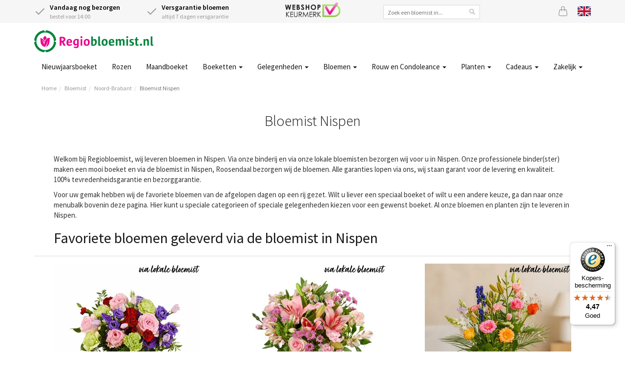

--- FILE ---
content_type: text/html;charset=UTF-8
request_url: https://www.regiobloemist.nl/Search/ByCity/Noord-Brabant/Roosendaal/Nispen
body_size: 9867
content:
<!DOCTYPE html>
<html lang="nl">
<head>
	<meta charset="utf-8">
	<title>Bloemisten Nispen | Regiobloemist</title>
	<meta name="viewport" content="width=device-width, initial-scale=1" />
<meta name="keywords" content="bloemist Nispen, bloemen bezorgen Nispen, bloemenwinkel, bloemen, boeket, thuiswinkel waarborg" />
<meta name="description" content="Laat onze bloemist in Nispen de mooiste bloemen bezorgen. Super vers en met passie gemaakt door de beste bloemist van Nispen. Kies de bloemenwinkel die bij u past en versturen bloemen met 7 dagen versgarantie. 0 bloemisten in Nispen bezorgen voor Regiobloemist." />
<link rel="canonical" href="https://www.regiobloemist.nl/Search/ByCity/Noord-Brabant/Roosendaal/Nispen" />
<link rel="alternate" hreflang="en" href="https://www.regiobloemist.nl/en/Search/ByCity/Noord-Brabant/Roosendaal/Nispen" />
<link rel="alternate" hreflang="nl" href="https://www.regiobloemist.nl/Search/ByCity/Noord-Brabant/Roosendaal/Nispen" />
<link rel="preconnect" href="https://cdn.worldofflowers.eu" />
<link rel="stylesheet" type="text/css" href="/res/webjars/css/webjars/bootstrap/3.4.1/css/bootstrap-ver-C6A9E065373C19A32BB2E1C87427B015.css" />
<link rel="preload" href="/assets/fonts/source-sans-pro-v21-latin-300-ver-1C772D9D0531B187DB80BCFC199C1786.woff2" as="font" crossorigin="anonymous" />
<link rel="preload" href="/assets/fonts/source-sans-pro-v21-latin-regular-ver-0AD032B3D07AAF33B160AC4799DDA40F.woff2" as="font" crossorigin="anonymous" />
<link rel="preload" href="/assets/fonts/source-sans-pro-v21-latin-600-ver-7CF79FBD1DF848510D7352274EFC2401.woff2" as="font" crossorigin="anonymous" />
<link rel="stylesheet" type="text/css" href="/assets/style-ver-DF027B5814A30675FC925170C7BF95CF.css" />
<link rel="icon" href="/assets/images/favicon-ver-BE0BA096A85D8FE2FFDE81679D42CBDB.png" />
<link rel="stylesheet" type="text/css" href="/assets/florists-ver-5131D46AD890B620CE99761CD4746417.css" />
<meta name="google-site-verification" content="e8+puysHmZNMsXS4fHVeClrm5WWszMCtiXa4scGoMhs=" />
<meta name="google-site-verification" content="atqqU_53yNtB0oieDr2pikhr1kDE-MkdEMqdMWn0JFE" />
<meta name="google-site-verification" content="e8ed8b86e125020d3a4ba25f43296416" />
<meta name="google-site-verification" content="wI4y18CgUDEunGT5kMZ2gKaoihIHFn6SpVw7nQN1s84" />
<script type="text/javascript" id="google-tag-manager">
/*<![CDATA[*/
(function(w,d,s,l,i){w[l]=w[l]||[];w[l].push({'gtm.start':
new Date().getTime(),event:'gtm.js'});var f=d.getElementsByTagName(s)[0],
j=d.createElement(s),dl=l!='dataLayer'?'&l='+l:'';j.async=true;j.src=
'https://www.googletagmanager.com/gtm.js?id='+i+dl;f.parentNode.insertBefore(j,f);
})(window,document,'script','dataLayer','GTM-PJJL6RB');
/*]]>*/
</script>
<meta name="wicket.header.items"/>
</head>
<body>

<noscript><iframe src="https://www.googletagmanager.com/ns.html?id=GTM-PJJL6RB"
height="0" width="0" style="display:none;visibility:hidden"></iframe></noscript>



		
	
		<div id="page-notice" hidden="" data-wicket-placeholder=""></div>

		<div id="page-header">

			<div id="topbar">
				<div class="container">
				<div class="row">
					<div class="col-xs-7 col-sm-7 col-lg-5 usps d-flex">
						<div class="icon-with-text flex-fill hidden-xs">
							<div class="icon-with-text__icon">
								<svg xmlns="http://www.w3.org/2000/svg" width="24" height="24" viewBox="0 0 24 24" fill="none" stroke="currentColor" stroke-width="2" stroke-linecap="round" stroke-linejoin="round" class="check">
									<polyline points="20 6 9 17 4 12"></polyline>
								</svg>
							</div>
							<div class="icon-with-text__text">
								<strong class="delivery-from-today">Vandaag nog bezorgen</strong><br /> <span class="delivery-from-today">bestel voor 14:00</span>
							</div>
						</div>
						<div class="icon-with-text flex-fill">
							<div class="icon-with-text__icon">
								<svg xmlns="http://www.w3.org/2000/svg" width="24" height="24" viewBox="0 0 24 24" fill="none" stroke="currentColor" stroke-width="2" stroke-linecap="round" stroke-linejoin="round" class="check">
									<polyline points="20 6 9 17 4 12"></polyline>
								</svg>
							</div>
							<div class="icon-with-text__text">
								<strong>Versgarantie bloemen</strong><br />
								altijd 7 dagen versgarantie
							</div>
						</div>
					</div>
					<div class="hidden-xs hidden-sm hidden-md col-lg-2 text-center trustlogo">
						<a href="/keurmerken">
							<img src="/assets/images/webshop-keurmerk2x-ver-BCC44AD7DFC8F6CF66F72DA9E67E8014.png" width="113" height="30" alt="Webshop keurmerk"/>
						</a>
					</div>
					<div class="hidden-xs hidden-sm hidden-md col-lg-3">
						<div class="searchbox text-center">
							<input type="text" name="header:search" placeholder="Zoek een bloemist in..." value="" id="id1"/>
						</div>
					</div>
					<div class="col-xs-5 col-sm-5 col-lg-2 d-flex justify-content-end">
						
						<a href="/mandje" class="icon icon-basket" id="id2" title="Mandje">
							<svg xmlns="http://www.w3.org/2000/svg" width="20" height="20" fill="currentColor" class="bi bi-bag" viewBox="0 0 16 16">
								<path d="M8 1a2 2 0 0 1 2 2v2H6V3a2 2 0 0 1 2-2zm3 4V3a3 3 0 1 0-6 0v2H3.36a1.5 1.5 0 0 0-1.483 1.277L.85 13.13A2.5 2.5 0 0 0 3.322 16h9.355a2.5 2.5 0 0 0 2.473-2.87l-1.028-6.853A1.5 1.5 0 0 0 12.64 5H11zm-1 1v1.5a.5.5 0 0 0 1 0V6h1.639a.5.5 0 0 1 .494.426l1.028 6.851A1.5 1.5 0 0 1 12.678 15H3.322a1.5 1.5 0 0 1-1.483-1.723l1.028-6.851A.5.5 0 0 1 3.36 6H5v1.5a.5.5 0 1 0 1 0V6h4z"/>
							</svg>
							
						</a>
						
						<a href="/en/Search/ByCity/Noord-Brabant/Roosendaal/Nispen" class="icon lang lang-en" title="View page in English">
							<svg xmlns="http://www.w3.org/2000/svg" id="flag-icon-css-gb" viewBox="0 0 640 480">
  <path fill="#012169" d="M0 0h640v480H0z"/>
  <path fill="#FFF" d="M75 0l244 181L562 0h78v62L400 241l240 178v61h-80L320 301 81 480H0v-60l239-178L0 64V0h75z"/>
  <path fill="#C8102E" d="M424 281l216 159v40L369 281h55zm-184 20l6 35L54 480H0l240-179zM640 0v3L391 191l2-44L590 0h50zM0 0l239 176h-60L0 42V0z"/>
  <path fill="#FFF" d="M241 0v480h160V0H241zM0 160v160h640V160H0z"/>
  <path fill="#C8102E" d="M0 193v96h640v-96H0zM273 0v480h96V0h-96z"/>
</svg>

						</a>
					</div>
				</div>
				</div>
			</div>

			<div class="container nav-container">
				<nav class="navbar navbar-default">
					<div class="navbar-header">
						<div class="navbar-brand">
							<button type="button" class="navbar-toggle collapsed" data-toggle="collapse" data-target="#main-menu-collapse" aria-expanded="false">
								<span class="sr-only">Toggle navigation</span>
								<span class="icon-bar"></span>
								<span class="icon-bar"></span>
								<span class="icon-bar"></span>
							</button>
							<a href="/">
								<div>
<img width="244" height="45" alt="Logo Regiobloemist" src="/assets/images/rbnl2x-ver-84AEEB9C53634912530EDC60F8E1A27A.png"/>

</div>
							</a>
						</div>
					</div>
				</nav>
				<div class="main-menu">
					<div class="collapse navbar-collapse" id="main-menu-collapse">
	<ul class="nav navbar-nav">
		<li>
			<a href="/gelegenheden/feestdag/nieuwjaarsdag" title="Nieuwjaarsboeket">Nieuwjaarsboeket </a>
			
		</li><li>
			<a href="/bloemen/rozen" title="Rozen bestellen">Rozen </a>
			
		</li><li>
			<a href="/product/3614/boeket-van-de-maand" title="Maandboeket">Maandboeket </a>
			
		</li><li>
			<a href="/boeketten" class="dropdown-toggle" data-toggle="dropdown" title="Boeketten">Boeketten <span class="caret"></span></a>
			
	<ul class="dropdown-menu">
		<li>
			<a href="/boeketten/veldboeket" title="Veldboeket">Veldboeket </a>
			
		</li><li>
			<a href="/bloemen/seizoen/winter" title="Winterboeket">Winterboeket </a>
			
		</li><li>
			<a href="/boeketten/gemengd-boeket" title="Gemengd boeket">Gemengde boeket </a>
			
		</li><li>
			<a href="/boeketten/seizoensboeket" title="Seizoensboeket">Seizoensboeket </a>
			
		</li><li>
			<a href="/boeketten/plukboeket" title="Plukboeket">Plukboeket </a>
			
		</li><li>
			<a href="/boeketten/wildboeket" title="Wildboeket">Wildboeket </a>
			
		</li><li>
			<a href="/boeketten/luxe-boeketten" title="Luxe boeketten">Luxe boeketten </a>
			
		</li><li>
			<a href="/boeketten/biologische-bloemen" title="Biologische bloemen">Biologische bloemen </a>
			
		</li><li>
			<a href="/boeketten/rood-boeket" title="Rood boeket">Rood boeket </a>
			
		</li><li>
			<a href="/boeketten/roze-boeket" title="Roze boeket">Roze boeket </a>
			
		</li><li>
			<a href="/boeketten/wit-boeket" title="Wit boeket">Wit boeket </a>
			
		</li><li>
			<a href="/boeketten/oranje-boeket" title="Oranje boeket">Oranje boeket </a>
			
		</li><li>
			<a href="/boeketten/geel-boeket" title="Geel boeket">Geel boeket </a>
			
		</li><li>
			<a href="/boeketten/blauw-boeket" title="Blauw boeket">Blauw boeket </a>
			
		</li><li>
			<a href="/bloemen/bloemenabonnement" title="Bloemenabonnement">Bloemenabonnement </a>
			
		</li><li>
			<a href="/boeketten" title="Alle boeketten">Alle boeketten </a>
			
		</li>
	</ul>


		</li><li>
			<a href="javascript:" class="dropdown-toggle" data-toggle="dropdown" title="Gelegenheden">Gelegenheden <span class="caret"></span></a>
			
	<ul class="dropdown-menu">
		<li>
			<a href="/gelegenheden/feestdag/nieuwjaarsdag" title="Nieuwjaar">Nieuwjaar </a>
			
		</li><li>
			<a href="/gelegenheden/verjaardag" title="Verjaardag bloemen">Verjaardag </a>
			
		</li><li>
			<a href="/gelegenheden/gefeliciteerd" title="Gefeliciteerd bloemen">Gefeliciteerd </a>
			
		</li><li>
			<a href="/gelegenheden/romantisch" title="Romantisch boeket">Romantisch / Liefde </a>
			
		</li><li>
			<a href="/gelegenheden/bedankt" title="Bedankt bloemen">Bedankt </a>
			
		</li><li>
			<a href="/gelegenheden/excuses" title="Excuses boeket">Excuses maken </a>
			
		</li><li>
			<a href="/gelegenheden/beterschap" title="Beterschap bloemen">Beterschap </a>
			
		</li><li>
			<a href="/gelegenheden/sterkte-wensen" title="Sterkte wensen">Sterkte wensen </a>
			
		</li><li>
			<a href="/gelegenheden/jubileum" title="Jubileum">Jubileum </a>
			
		</li><li>
			<a href="/gelegenheden/geboorte" title="Geboorte boeket">Geboorte </a>
			
		</li><li>
			<a href="/gelegenheden/opening" title="Opening">Opening </a>
			
		</li><li>
			<a href="/gelegenheden/verhuizing" title="Verhuizing">Verhuizing </a>
			
		</li><li>
			<a href="/gelegenheden" title="Gelegenheden">Alle gelegenheden </a>
			
		</li>
	</ul>


		</li><li>
			<a href="javascript:" class="dropdown-toggle" data-toggle="dropdown" title="Bloemen">Bloemen <span class="caret"></span></a>
			
	<ul class="dropdown-menu">
		<li>
			<a href="/bloemen/rozen" title="Rozen">Rozen </a>
			
		</li><li>
			<a href="/bloemen/anjers" title="Anjers">Anjers </a>
			
		</li><li>
			<a href="/bloemen/chrysanten" title="Chrysanten">Chrysanten </a>
			
		</li><li>
			<a href="/bloemen/gerbera" title="Gerbera&#039;s">Gerbera&#039;s </a>
			
		</li><li>
			<a href="/bloemen/lelies" title="Lelies">Lelies </a>
			
		</li><li>
			<a href="/bloemen/lisianthus" title="Lisianthus">Lisianthus / Eustoma </a>
			
		</li><li>
			<a href="/bloemen/kleur/blauwe-bloemen" title="Blauwe bloemen">Blauwe bloemen </a>
			
		</li><li>
			<a href="/bloemen/kleur/gele-bloemen" title="Gele bloemen">Gele bloemen </a>
			
		</li><li>
			<a href="/bloemen/kleur/rode-bloemen" title="Rode bloemen">Rode bloemen </a>
			
		</li><li>
			<a href="/bloemen/kleur/roze-bloemen" title="Roze bloemen">Roze bloemen </a>
			
		</li><li>
			<a href="/bloemen/kleur/witte-bloemen" title="Witte bloemen">Witte bloemen </a>
			
		</li><li>
			<a href="/bloemen" title="Bloemen soorten">Alle bloemen soorten </a>
			
		</li>
	</ul>


		</li><li>
			<a href="javascript:" class="dropdown-toggle" data-toggle="dropdown" title="Rouw en Condoleance">Rouw en Condoleance <span class="caret"></span></a>
			
	<ul class="dropdown-menu">
		<li>
			<a href="/gelegenheden/begrafenis" title="Begrafenis">Begrafenis </a>
			
		</li><li>
			<a href="/boeketten/rouwboeket" title="Rouwboeket">Rouwboeket </a>
			
		</li><li>
			<a href="/boeketten/rouwboeket/rouwkrans" title="Rouwkrans">Rouwkrans </a>
			
		</li><li>
			<a href="/boeketten/rouwboeket/kistbedekking" title="Kistbedekking">Kistbedekking </a>
			
		</li><li>
			<a href="/boeketten/rouwboeket/rouwarrangement" title="Rouwarrangement">Rouwarrangement </a>
			
		</li><li>
			<a href="/boeketten/rouwboeket/condoleances" title="Condoleance boeket">Condoleance boeket </a>
			
		</li>
	</ul>


		</li><li>
			<a href="/planten" class="dropdown-toggle" data-toggle="dropdown" title="planten">Planten <span class="caret"></span></a>
			
	<ul class="dropdown-menu">
		<li>
			<a href="/planten/kamerplanten" title="Kamerplanten">Kamerplanten </a>
			
		</li><li>
			<a href="/planten/orchidee" title="Orchidee bestellen">Orchidee </a>
			
		</li><li>
			<a href="/planten/monstera" title="Monstera bestellen">Monstera </a>
			
		</li><li>
			<a href="/planten/ananasplant" title="Ananasplant">Ananasplant </a>
			
		</li><li>
			<a href="/planten/olijfboom" title="Olijfboom">Olijfboom </a>
			
		</li><li>
			<a href="/planten/kamerplanten/makkelijke-kamerplant" title="Makkelijke kamerplanten">Makkelijke kamerplanten </a>
			
		</li><li>
			<a href="/planten/kamerplanten/bloeiende-kamerplanten" title="Bloeiende kamerplanten">Bloeiende kamerplanten </a>
			
		</li><li>
			<a href="/planten/kamerplanten/groene-kamerplanten" title="Groene kamerplanten">Groene kamerplanten </a>
			
		</li><li>
			<a href="/planten/kamerplanten/tropische-kamerplanten" title="Tropische planten">Tropische kamerplanten </a>
			
		</li><li>
			<a href="/planten/kamerplanten/mediterrane-planten" title="Mediterrane planten">Mediterrane planten </a>
			
		</li><li>
			<a href="/planten/kamerplanten/luchtzuiverende-kamerplanten" title="Luchtzuiverende kamerplanten">Luchtzuiverende kamerplanten </a>
			
		</li><li>
			<a href="/planten/plantenpakketten" title="Plantenpakketten">Plantenpakketten </a>
			
		</li><li>
			<a href="/planten" title="Planten">Alle Planten </a>
			
		</li>
	</ul>


		</li><li>
			<a href="/cadeaus" class="dropdown-toggle" data-toggle="dropdown" title="Brievenbus cadeaus">Cadeaus <span class="caret"></span></a>
			
	<ul class="dropdown-menu">
		<li>
			<a href="/cadeaus" title="Alle cadeausets">Alle cadeausets </a>
			
		</li><li>
			<a href="/cadeaus/brievenbus-cadeau" title="Brievenbus cadeau">Brievenbus cadeau </a>
			
		</li>
	</ul>


		</li><li>
			<a href="javascript:" class="dropdown-toggle" data-toggle="dropdown" title="Zakelijk">Zakelijk <span class="caret"></span></a>
			
	<ul class="dropdown-menu">
		<li>
			<a href="https://www.regiobloemistzakelijk.nl" rel="noopener" title="Inloggen Zakelijk bestellen">Inloggen bedrijven </a>
			
		</li><li>
			<a href="/zakelijk" title="Zakelijk bloemen bestellen">Zakelijk bloemen bestellen </a>
			
		</li><li>
			<a href="/zakelijk/verjaardagservice" title="Verjaardagsservice">Verjaardagsservice bedrijven </a>
			
		</li><li>
			<a href="/zakelijk/bloemenabonnement" title="Bloemenabonnement">Bloemenabonnement bedrijven </a>
			
		</li>
	</ul>


		</li>
	</ul>

</div>
				</div>
			</div>

			
				<div class="container">
					

	<ul class="breadcrumb">
		<li><a href="/">Home</a></li><li><a href="/bloemist">Bloemist</a></li><li><a href="/bloemist/noord-brabant">Noord-Brabant</a></li><li class="active"><a href="/Search/ByCity/Noord-Brabant/Roosendaal/Nispen">Bloemist Nispen</a></li>
	</ul>


				</div>
			

			

		</div>

	

		<div id="page-body">

			

		

<div class="container">
	<div class="row">
		<div class="col-md-12">
			<div class="grey-box deliveryinfo-box text-center">
				
				<style>
/*<![CDATA[*/

.deliveryinfo-box {display:none}

/*]]>*/
</style>
			</div>
		</div>
	</div>
</div>



		<div class="container florists">
			
				<div class="box">
					<div class="box-header text-center">
						<h1 class="header">Bloemist Nispen</h1>
						
						
					</div>
					
					
<ul class="florists">
	
</ul>
<div class="text-center">
	
</div>

	
					<div class="box-content ce" id="ceid-108"><p>Welkom bij Regiobloemist, wij leveren bloemen in Nispen. Via onze binderij en via onze lokale bloemisten bezorgen wij voor u in Nispen. Onze professionele binder(ster) maken een mooi boeket en via de bloemist in Nispen, Roosendaal bezorgen wij de bloemen. Alle garanties lopen via ons, wij staan garant voor de levering en kwaliteit. 100% tevredenheidsgarantie en bezorggarantie.</p>
<p>Voor uw gemak hebben wij de favoriete bloemen van de afgelopen dagen op een rij gezet. Wilt u liever een speciaal boeket of wilt u een andere keuze, ga dan naar onze menubalk bovenin deze pagina. Hier kunt u speciale categorieen of speciale gelegenheden kiezen voor een gewenst boeket. Al onze bloemen en planten zijn te leveren in Nispen.</p>
<h2>Favoriete bloemen geleverd via de bloemist in Nispen</h2>
<div class="tag bestsellers-tag">

	
<ul class="grid3">
	<li>
		<div class="product">
			<a href="/product/2293/verjaardagsboeket" class="product-link">
				<img src="https://cdn.worldofflowers.eu/imgproxy/8oFnU1pX6RTjzXwX7CXTo1kA-EtBM0euiw5fbbhCfF4/rs:fit:300:300:0:1/g:sm/plain/media/productphotos/10487.jpg" width="300" height="300" alt="Verjaardagsboeket" loading="lazy" srcset="https://cdn.worldofflowers.eu/imgproxy/8oFnU1pX6RTjzXwX7CXTo1kA-EtBM0euiw5fbbhCfF4/rs:fit:300:300:0:1/g:sm/plain/media/productphotos/10487.jpg 300w, https://cdn.worldofflowers.eu/imgproxy/fbk6srqAqJTux-Tjn_S6PVkMimevfaBoWszwIweQYNE/rs:fit:600:600:0:1/g:sm/plain/media/productphotos/10487.jpg 600w" sizes="300px"/>
				<img class="image-overlay" width="300" height="300" alt="Verjaardagsboeket overlay" loading="lazy" src="https://cdn.worldofflowers.eu/imgproxy/bNksG-APT6iVBc94nyAeTRgWBEIhxzrNTS4goYNo6PY/rs:fit:300:300:0:1/g:sm/plain/dam/J4LXRPo1lx/localfloristnl.png@jpg" srcset="https://cdn.worldofflowers.eu/imgproxy/bNksG-APT6iVBc94nyAeTRgWBEIhxzrNTS4goYNo6PY/rs:fit:300:300:0:1/g:sm/plain/dam/J4LXRPo1lx/localfloristnl.png@jpg 300w, https://cdn.worldofflowers.eu/imgproxy/RIsi6JXKjRtvEsSe8OscMfTnYQZoHL5pllt3nLr3gTw/rs:fit:600:600:0:1/g:sm/plain/dam/J4LXRPo1lx/localfloristnl.png@jpg 600w" sizes="300px"/>
				<span class="price-container">
					<span class="price-from">Vanaf</span>
					<span class="price">€ 21,95</span>
				</span>
				<span class="product-rating">
					
				</span>
				<span class="product-name">Verjaardagsboeket</span>
				<div class="delivery-from delivery-from-today">Vandaag nog leverbaar</div>
			</a>
			<a href="/product/2293/verjaardagsboeket" class="btn btn-rb"><span>Bestellen</span></a>
		</div>
	</li><li>
		<div class="product">
			<a href="/product/3636/prachtig-roze-boeket-millie" class="product-link">
				<img src="https://cdn.worldofflowers.eu/imgproxy/eFLXWtE_WSyE2y1piQHa3khRrCyEGmbqU4OqtQxrg4w/rs:fit:300:300:0:1/g:sm/plain/media/productphotos/14385.jpg" width="300" height="300" alt="Prachtig roze boeket Millie" loading="lazy" srcset="https://cdn.worldofflowers.eu/imgproxy/eFLXWtE_WSyE2y1piQHa3khRrCyEGmbqU4OqtQxrg4w/rs:fit:300:300:0:1/g:sm/plain/media/productphotos/14385.jpg 300w, https://cdn.worldofflowers.eu/imgproxy/2gX0cnCzgSfjVlApmOivRT085Pd3QyIOaVveNU2eYqU/rs:fit:600:600:0:1/g:sm/plain/media/productphotos/14385.jpg 600w" sizes="300px"/>
				<img class="image-overlay" width="300" height="300" alt="Prachtig roze boeket Millie overlay" loading="lazy" src="https://cdn.worldofflowers.eu/imgproxy/bNksG-APT6iVBc94nyAeTRgWBEIhxzrNTS4goYNo6PY/rs:fit:300:300:0:1/g:sm/plain/dam/J4LXRPo1lx/localfloristnl.png@jpg" srcset="https://cdn.worldofflowers.eu/imgproxy/bNksG-APT6iVBc94nyAeTRgWBEIhxzrNTS4goYNo6PY/rs:fit:300:300:0:1/g:sm/plain/dam/J4LXRPo1lx/localfloristnl.png@jpg 300w, https://cdn.worldofflowers.eu/imgproxy/RIsi6JXKjRtvEsSe8OscMfTnYQZoHL5pllt3nLr3gTw/rs:fit:600:600:0:1/g:sm/plain/dam/J4LXRPo1lx/localfloristnl.png@jpg 600w" sizes="300px"/>
				<span class="price-container">
					<span class="price-from">Vanaf</span>
					<span class="price">€ 27,95</span>
				</span>
				<span class="product-rating">
					
				</span>
				<span class="product-name">Prachtig roze boeket Millie</span>
				<div class="delivery-from delivery-from-today">Vandaag nog leverbaar</div>
			</a>
			<a href="/product/3636/prachtig-roze-boeket-millie" class="btn btn-rb"><span>Bestellen</span></a>
		</div>
	</li><li>
		<div class="product">
			<a href="/product/3018/plukboeket-kiki" class="product-link">
				<img src="https://cdn.worldofflowers.eu/imgproxy/1BLa1ftgCuxWPOrkVEIkJJBMlucOocB10pWkkN6nvdk/rs:fit:300:300:0:1/g:sm/plain/media/productphotos/15449.jpg" width="300" height="300" alt="Plukboeket Kiki" loading="lazy" srcset="https://cdn.worldofflowers.eu/imgproxy/1BLa1ftgCuxWPOrkVEIkJJBMlucOocB10pWkkN6nvdk/rs:fit:300:300:0:1/g:sm/plain/media/productphotos/15449.jpg 300w, https://cdn.worldofflowers.eu/imgproxy/Ld8au_9l8Wzjxpd1t-wLa5IxcGHa06thjSSStpEFXNk/rs:fit:600:600:0:1/g:sm/plain/media/productphotos/15449.jpg 600w" sizes="300px"/>
				<img class="image-overlay" width="300" height="300" alt="Plukboeket Kiki overlay" loading="lazy" src="https://cdn.worldofflowers.eu/imgproxy/tFyK3HcoRm0zMDAozvASssf3dYC6RiHBG1ku-Yqtaic/rs:fit:300:300:0:1/g:sm/plain/dam/A3n2wMy1Be/populairnl.png@jpg" srcset="https://cdn.worldofflowers.eu/imgproxy/tFyK3HcoRm0zMDAozvASssf3dYC6RiHBG1ku-Yqtaic/rs:fit:300:300:0:1/g:sm/plain/dam/A3n2wMy1Be/populairnl.png@jpg 300w, https://cdn.worldofflowers.eu/imgproxy/OmeS46rBWr-y6CTC61MwmwjsPbSpPTNZNWF5D7aTB4Y/rs:fit:600:600:0:1/g:sm/plain/dam/A3n2wMy1Be/populairnl.png@jpg 600w" sizes="300px"/>
				<span class="price-container">
					<span class="price-from">Vanaf</span>
					<span class="price">€ 23,95</span>
				</span>
				<span class="product-rating">
					
				</span>
				<span class="product-name">Plukboeket Kiki</span>
				<div class="delivery-from delivery-from-today">Vandaag nog leverbaar</div>
			</a>
			<a href="/product/3018/plukboeket-kiki" class="btn btn-rb"><span>Bestellen</span></a>
		</div>
	</li><li>
		<div class="product">
			<a href="/product/2936/plukboeket-leona" class="product-link">
				<img src="https://cdn.worldofflowers.eu/imgproxy/ZjmmbYth1A5XlEuoSVr_3KcSRRJjshMKcqgUzHTdhdw/rs:fit:300:300:0:1/g:sm/plain/media/productphotos/10073.jpg" width="300" height="300" alt="Plukboeket Leona" loading="lazy" srcset="https://cdn.worldofflowers.eu/imgproxy/ZjmmbYth1A5XlEuoSVr_3KcSRRJjshMKcqgUzHTdhdw/rs:fit:300:300:0:1/g:sm/plain/media/productphotos/10073.jpg 300w, https://cdn.worldofflowers.eu/imgproxy/mtKoS4PoLSJ7hZuD-2uEchglTVaGz-w0cTjfJ0m45qc/rs:fit:600:600:0:1/g:sm/plain/media/productphotos/10073.jpg 600w" sizes="300px"/>
				<img class="image-overlay" width="300" height="300" alt="Plukboeket Leona overlay" loading="lazy" src="https://cdn.worldofflowers.eu/imgproxy/bNksG-APT6iVBc94nyAeTRgWBEIhxzrNTS4goYNo6PY/rs:fit:300:300:0:1/g:sm/plain/dam/J4LXRPo1lx/localfloristnl.png@jpg" srcset="https://cdn.worldofflowers.eu/imgproxy/bNksG-APT6iVBc94nyAeTRgWBEIhxzrNTS4goYNo6PY/rs:fit:300:300:0:1/g:sm/plain/dam/J4LXRPo1lx/localfloristnl.png@jpg 300w, https://cdn.worldofflowers.eu/imgproxy/RIsi6JXKjRtvEsSe8OscMfTnYQZoHL5pllt3nLr3gTw/rs:fit:600:600:0:1/g:sm/plain/dam/J4LXRPo1lx/localfloristnl.png@jpg 600w" sizes="300px"/>
				<span class="price-container">
					<span class="price-from">Vanaf</span>
					<span class="price">€ 24,95</span>
				</span>
				<span class="product-rating">
					
				</span>
				<span class="product-name">Plukboeket Leona</span>
				<div class="delivery-from delivery-from-today">Vandaag nog leverbaar</div>
			</a>
			<a href="/product/2936/plukboeket-leona" class="btn btn-rb"><span>Bestellen</span></a>
		</div>
	</li><li>
		<div class="product">
			<a href="/product/2933/veldboeket-jamila" class="product-link">
				<img src="https://cdn.worldofflowers.eu/imgproxy/j_SYnJIyLZFB1S9EjLLvPYqS1SD7YRh8yRhvWRL5WKU/rs:fit:300:300:0:1/g:sm/plain/media/productphotos/12228.jpg" width="300" height="300" alt="Veldboeket Jamila" loading="lazy" srcset="https://cdn.worldofflowers.eu/imgproxy/j_SYnJIyLZFB1S9EjLLvPYqS1SD7YRh8yRhvWRL5WKU/rs:fit:300:300:0:1/g:sm/plain/media/productphotos/12228.jpg 300w, https://cdn.worldofflowers.eu/imgproxy/_hXwVVkydYG6RlLCyXFiKu7wj-4D3AjS8n2Msa5RMpI/rs:fit:600:600:0:1/g:sm/plain/media/productphotos/12228.jpg 600w" sizes="300px"/>
				<img class="image-overlay" width="300" height="300" alt="Veldboeket Jamila overlay" loading="lazy" src="https://cdn.worldofflowers.eu/imgproxy/bNksG-APT6iVBc94nyAeTRgWBEIhxzrNTS4goYNo6PY/rs:fit:300:300:0:1/g:sm/plain/dam/J4LXRPo1lx/localfloristnl.png@jpg" srcset="https://cdn.worldofflowers.eu/imgproxy/bNksG-APT6iVBc94nyAeTRgWBEIhxzrNTS4goYNo6PY/rs:fit:300:300:0:1/g:sm/plain/dam/J4LXRPo1lx/localfloristnl.png@jpg 300w, https://cdn.worldofflowers.eu/imgproxy/RIsi6JXKjRtvEsSe8OscMfTnYQZoHL5pllt3nLr3gTw/rs:fit:600:600:0:1/g:sm/plain/dam/J4LXRPo1lx/localfloristnl.png@jpg 600w" sizes="300px"/>
				<span class="price-container">
					<span class="price-from">Vanaf</span>
					<span class="price">€ 24,95</span>
				</span>
				<span class="product-rating">
					
				</span>
				<span class="product-name">Veldboeket Jamila</span>
				<div class="delivery-from delivery-from-today">Vandaag nog leverbaar</div>
			</a>
			<a href="/product/2933/veldboeket-jamila" class="btn btn-rb"><span>Bestellen</span></a>
		</div>
	</li><li>
		<div class="product">
			<a href="/product/2995/boeket-kemi" class="product-link">
				<img src="https://cdn.worldofflowers.eu/imgproxy/owRXp3RqvKSauDz6TyWIlNhl_Zr2pV2O0ivWwIqZa-A/rs:fit:300:300:0:1/g:sm/plain/media/productphotos/9738.jpg" width="300" height="300" alt="Boeket Kemi" loading="lazy" srcset="https://cdn.worldofflowers.eu/imgproxy/owRXp3RqvKSauDz6TyWIlNhl_Zr2pV2O0ivWwIqZa-A/rs:fit:300:300:0:1/g:sm/plain/media/productphotos/9738.jpg 300w, https://cdn.worldofflowers.eu/imgproxy/CH5HS1NFxCeBJsAJFeoQy9redPVSd-ajWgQNw-Jq_cM/rs:fit:600:600:0:1/g:sm/plain/media/productphotos/9738.jpg 600w" sizes="300px"/>
				<img class="image-overlay" width="300" height="300" alt="Boeket Kemi overlay" loading="lazy" src="https://cdn.worldofflowers.eu/imgproxy/bNksG-APT6iVBc94nyAeTRgWBEIhxzrNTS4goYNo6PY/rs:fit:300:300:0:1/g:sm/plain/dam/J4LXRPo1lx/localfloristnl.png@jpg" srcset="https://cdn.worldofflowers.eu/imgproxy/bNksG-APT6iVBc94nyAeTRgWBEIhxzrNTS4goYNo6PY/rs:fit:300:300:0:1/g:sm/plain/dam/J4LXRPo1lx/localfloristnl.png@jpg 300w, https://cdn.worldofflowers.eu/imgproxy/RIsi6JXKjRtvEsSe8OscMfTnYQZoHL5pllt3nLr3gTw/rs:fit:600:600:0:1/g:sm/plain/dam/J4LXRPo1lx/localfloristnl.png@jpg 600w" sizes="300px"/>
				<span class="price-container">
					<span class="price-from">Vanaf</span>
					<span class="price">€ 29,95</span>
				</span>
				<span class="product-rating">
					
				</span>
				<span class="product-name">Boeket Kemi</span>
				<div class="delivery-from delivery-from-today">Vandaag nog leverbaar</div>
			</a>
			<a href="/product/2995/boeket-kemi" class="btn btn-rb"><span>Bestellen</span></a>
		</div>
	</li>
</ul>


</div></div>
				</div>
				<div class="box">
					<div class="box-content ce" id="ceid-109"><h2>Bloemenwinkel Nispen voor bezorging via Regiobloemist.</h2>
<p>Je kent vast wel een goede bloemenwinkel op de hoek of je hebt iemand horen zeggen dat die ene bloemist echt goed is. Maar hoe bestel dan dan direct bij die bloemist in de buurt? Daar heeft Regiobloemist een oplossing voor. Via Regiobloemist kun je boeketten laten bezorgen via de bloemenwinkel in de buurt van de ontvanger in Nispen.</p>
<h2>Snelle service en garantie</h2>
<p>Bij Regiobloemist krijg je altijd 7 dagen versgarantie en onze servicedesk zorgt voor een snelle afhandeling en service.</p>
<h2>Heeft u vragen?</h2>
<p>Is er iets niet helemaal duidelijk of u wilt bepaalde andere informatie. Neem dan contact op met Regiobloemist. We helpen u graag verder. U kunt altijd contact opnemen via onze <a href="/contact"><u>contactpagina</u></a>.</p></div>
				</div>
			
			
			
		</div>

	

		</div>
		
		

		<div id="page-footer">

			<div class="container">
				<div class="box">
					<div class="usps box-content-roomy">
						<div class="row">
							<div class="col-xs-6 col-sm-4 text-center">
								<svg xmlns="http://www.w3.org/2000/svg" width="70" height="70" fill="#ccc" class="bi bi-hand-thumbs-up" viewBox="0 0 16 16">
									<path d="M8.864.046C7.908-.193 7.02.53 6.956 1.466c-.072 1.051-.23 2.016-.428 2.59-.125.36-.479 1.013-1.04 1.639-.557.623-1.282 1.178-2.131 1.41C2.685 7.288 2 7.87 2 8.72v4.001c0 .845.682 1.464 1.448 1.545 1.07.114 1.564.415 2.068.723l.048.03c.272.165.578.348.97.484.397.136.861.217 1.466.217h3.5c.937 0 1.599-.477 1.934-1.064a1.86 1.86 0 0 0 .254-.912c0-.152-.023-.312-.077-.464.201-.263.38-.578.488-.901.11-.33.172-.762.004-1.149.069-.13.12-.269.159-.403.077-.27.113-.568.113-.857 0-.288-.036-.585-.113-.856a2.144 2.144 0 0 0-.138-.362 1.9 1.9 0 0 0 .234-1.734c-.206-.592-.682-1.1-1.2-1.272-.847-.282-1.803-.276-2.516-.211a9.84 9.84 0 0 0-.443.05 9.365 9.365 0 0 0-.062-4.509A1.38 1.38 0 0 0 9.125.111L8.864.046zM11.5 14.721H8c-.51 0-.863-.069-1.14-.164-.281-.097-.506-.228-.776-.393l-.04-.024c-.555-.339-1.198-.731-2.49-.868-.333-.036-.554-.29-.554-.55V8.72c0-.254.226-.543.62-.65 1.095-.3 1.977-.996 2.614-1.708.635-.71 1.064-1.475 1.238-1.978.243-.7.407-1.768.482-2.85.025-.362.36-.594.667-.518l.262.066c.16.04.258.143.288.255a8.34 8.34 0 0 1-.145 4.725.5.5 0 0 0 .595.644l.003-.001.014-.003.058-.014a8.908 8.908 0 0 1 1.036-.157c.663-.06 1.457-.054 2.11.164.175.058.45.3.57.65.107.308.087.67-.266 1.022l-.353.353.353.354c.043.043.105.141.154.315.048.167.075.37.075.581 0 .212-.027.414-.075.582-.05.174-.111.272-.154.315l-.353.353.353.354c.047.047.109.177.005.488a2.224 2.224 0 0 1-.505.805l-.353.353.353.354c.006.005.041.05.041.17a.866.866 0 0 1-.121.416c-.165.288-.503.56-1.066.56z"/>
								</svg>
								<div class="usp__header">7 dagen versgarantie</div>
								<p class="hidden-xs">U krijgt minimaal 7 dagen versgarantie op alle bloemen die via Regiobloemist worden besteld en bezorgd.</p>
							</div>
							<div class="col-xs-6 col-sm-4 text-center">
								<svg xmlns="http://www.w3.org/2000/svg" width="70" height="70" fill="#ccc" class="bi bi-shield-check" viewBox="0 0 16 16">
									<path d="M5.338 1.59a61.44 61.44 0 0 0-2.837.856.481.481 0 0 0-.328.39c-.554 4.157.726 7.19 2.253 9.188a10.725 10.725 0 0 0 2.287 2.233c.346.244.652.42.893.533.12.057.218.095.293.118a.55.55 0 0 0 .101.025.615.615 0 0 0 .1-.025c.076-.023.174-.061.294-.118.24-.113.547-.29.893-.533a10.726 10.726 0 0 0 2.287-2.233c1.527-1.997 2.807-5.031 2.253-9.188a.48.48 0 0 0-.328-.39c-.651-.213-1.75-.56-2.837-.855C9.552 1.29 8.531 1.067 8 1.067c-.53 0-1.552.223-2.662.524zM5.072.56C6.157.265 7.31 0 8 0s1.843.265 2.928.56c1.11.3 2.229.655 2.887.87a1.54 1.54 0 0 1 1.044 1.262c.596 4.477-.787 7.795-2.465 9.99a11.775 11.775 0 0 1-2.517 2.453 7.159 7.159 0 0 1-1.048.625c-.28.132-.581.24-.829.24s-.548-.108-.829-.24a7.158 7.158 0 0 1-1.048-.625 11.777 11.777 0 0 1-2.517-2.453C1.928 10.487.545 7.169 1.141 2.692A1.54 1.54 0 0 1 2.185 1.43 62.456 62.456 0 0 1 5.072.56z"/>
									<path d="M10.854 5.146a.5.5 0 0 1 0 .708l-3 3a.5.5 0 0 1-.708 0l-1.5-1.5a.5.5 0 1 1 .708-.708L7.5 7.793l2.646-2.647a.5.5 0 0 1 .708 0z"/>
								</svg>
								<div class="usp__header">Veilig online betalen</div>
								<p class="hidden-xs">Op Regiobloemist.nl betaalt u altijd via onze beveiligde (secure) pagina's zodat uw persoonlijke gegevens altijd veilig zijn.</p>
							</div>
							<div class="col-sm-4 hidden-xs text-center">
								<svg xmlns="http://www.w3.org/2000/svg" width="70" height="70" fill="#ccc" class="bi bi-file-earmark-text" viewBox="0 0 16 16">
									<path d="M5.5 7a.5.5 0 0 0 0 1h5a.5.5 0 0 0 0-1h-5zM5 9.5a.5.5 0 0 1 .5-.5h5a.5.5 0 0 1 0 1h-5a.5.5 0 0 1-.5-.5zm0 2a.5.5 0 0 1 .5-.5h2a.5.5 0 0 1 0 1h-2a.5.5 0 0 1-.5-.5z"/>
									<path d="M9.5 0H4a2 2 0 0 0-2 2v12a2 2 0 0 0 2 2h8a2 2 0 0 0 2-2V4.5L9.5 0zm0 1v2A1.5 1.5 0 0 0 11 4.5h2V14a1 1 0 0 1-1 1H4a1 1 0 0 1-1-1V2a1 1 0 0 1 1-1h5.5z"/>
								</svg>
								<div class="usp__header">Betaal later</div>
								<p class="hidden-xs">Naast iDeal, creditcard en paypal kunt u als particulier ook achteraf betalen met Klarna</p>
							</div>
						</div>
					</div>
				</div>
			</div>

			<div class="container grey-box footer-nav">
				<div class="row">
					<div class="col-md-3 hidden-sm hidden-xs">
						<div class="footer-inline-block footer-image">
							<img src="/assets/images/footer-man-ver-5E82D19A5FFA146533DB44C35448EF1A.png" width="220" height="253" loading="lazy" alt="Bloemist"/>
						</div>
					</div>
					<div class="col-sm-12 col-md-9">
						<div class="col-xs-12 col-md-6">
							<div class="col-xs-6">
								<div class="footer-nav__header">Regiobloemist</div>
								
	<ul>
		<li>
			<a href="/over-ons" title="Over ons">Over ons </a>
			
		</li><li>
			<a href="/privacy-policy" title="Privacy policy">Privacy policy </a>
			
		</li><li>
			<a href="/voorwaarden" title="Algemene voorwaarden">Algemene voorwaarden </a>
			
		</li><li>
			<a href="/zakelijk" title="Zakelijk bestellen">Zakelijk </a>
			
		</li><li>
			<a href="https://www.regiobloemist.nl/bloemist" rel="noopener" title="Zoek een bloemist">Zoek bloemist </a>
			
		</li><li>
			<a href="https://www.regiobloemist.nl/blog" rel="noopener" title="Blogs &amp; Tips">Blogs &amp; Tips </a>
			
		</li><li>
			<a href="https://www.regiobloemist.nl/kortingscode" rel="noopener" title="Korting op bloemen Regiobloemist">Korting op bloemen </a>
			
		</li>
	</ul>


							</div>
							<div class="col-xs-6">
								<div class="footer-nav__header">Klantenservice</div>
								
	<ul>
		<li>
			<a href="/contact" title="Contact">Contact </a>
			
		</li><li>
			<a href="https://www.regiobloemist.nl/klantenservice" rel="noopener" title="Algemeen">Algemeen </a>
			
		</li><li>
			<a href="https://www.regiobloemist.nl/klantenservice-onderwerp-bestellen" rel="noopener" title="Bestellen">Bestellen </a>
			
		</li><li>
			<a href="https://www.regiobloemist.nl/klantenservice-onderwerp-bezorgen" rel="noopener" title="Bezorgen">Bezorgen </a>
			
		</li><li>
			<a href="https://www.regiobloemist.nl/klantenservice-onderwerp-betalen" rel="noopener" title="Betalen">Betalen </a>
			
		</li><li>
			<a href="https://www.regiobloemist.nl/klantenservice-onderwerp-kwaliteit" rel="noopener" title="Kwaliteit">Kwaliteit </a>
			
		</li><li>
			<a href="/klantenservice-onderwerp-klachten-en-retouren" title="Klachten &amp; Retouren">Klachten &amp; Retouren </a>
			
		</li><li>
			<a href="/veel-gestelde-vragen" title="FAQ">Veel gestelde vragen </a>
			
		</li>
	</ul>


							</div>
						</div>
						<div class="col-xs-12 col-md-6">
							<div class="col-xs-6">
								<div class="footer-nav__header">Handige links</div>
								
	<ul>
		<li>
			<a href="/bloemen/rozen/rode-rozen/100-rode-rozen" title="100 rode rozen">100 rode rozen </a>
			
		</li><li>
			<a href="/bloemen/rozen/witte-rozen/100-witte-rozen" title="100 witte rozen">100 witte rozen </a>
			
		</li><li>
			<a href="https://www.regiobloemist.nl/bloemengids" rel="noopener" title="Bloemengids">Bloemengids </a>
			
		</li><li>
			<a href="https://www.regiobloemist.nl/plantengids" rel="noopener" title="Plantengids">Plantengids </a>
			
		</li><li>
			<a href="https://www.regiobloemist.nl/bloemist/noord-holland/amsterdam" rel="noopener" title="Bloemist Amsterdam">Bloemist Amsterdam </a>
			
		</li><li>
			<a href="https://www.regiobloemist.nl/bloemist/zuid-holland/rotterdam" rel="noopener" title="Bloemist Rotterdam">Bloemist Rotterdam </a>
			
		</li>
	</ul>


							</div>
							<div class="col-xs-6">
								<div class="footer-nav__header">Direct advies</div>
								
	<ul>
		<li>
			<a href="/bloemen/bloemenabonnement" title="Bloemenabonnement">Bloemenabonnement </a>
			
		</li><li>
			<a href="/gelegenheden/gefeliciteerd" title="Gefeliciteerd">Gefeliciteerd </a>
			
		</li><li>
			<a href="/gelegenheden/verjaardag" title="Verjaardag">Verjaardag </a>
			
		</li><li>
			<a href="/gelegenheden/beterschap" title="Beterschap">Beterschap </a>
			
		</li><li>
			<a href="/gelegenheden/feestdag/valentijnsdag" title="Valentijnsdag">Valentijnsdag </a>
			
		</li><li>
			<a href="/gelegenheden/feestdag/secretaressedag" title="Secretaressedag">Secretaressedag </a>
			
		</li><li>
			<a href="/gelegenheden/feestdag/pasen" title="Pasen">Pasen </a>
			
		</li><li>
			<a href="/gelegenheden/feestdag/moederdag" title="Moederdag">Moederdag </a>
			
		</li><li>
			<a href="/gelegenheden/feestdag/kerst" title="Kerst">Kerst </a>
			
		</li>
	</ul>


							</div>
						</div>
					</div>
				</div>
			</div>

			<div class="container grey-box">
				<div class="row">
					<div class="col-xs-12 text-center">
						<img src="/assets/images/payment/ideal-ver-57799A359E28D72A57B6FE3C4AC760F1.svg" width="60" height="40" loading="lazy" alt="iDeal"/>
						&nbsp;
						<img src="/assets/images/payment/visa-ver-2FC6AA80DFDA899A47854BBEFD5253FD.svg" width="60" height="40" loading="lazy" alt="VISA"/>
						&nbsp;
						<img src="/assets/images/payment/mastercard-ver-D01AFC86549756D49B774EA043A93061.svg" width="60" height="40" loading="lazy" alt="Mastercard"/>
						&nbsp;
						<img src="/assets/images/payment/paypal-ver-B6B6F5086B22E125997432CDE6485AF1.svg" width="60" height="40" loading="lazy" alt="PayPal"/>
						&nbsp;
						<img src="/assets/images/payment/klarna-ver-3E54143B0ED63BABE07F822829036FA1.svg" width="60" height="40" loading="lazy" alt="Klarna"/>
					</div>
				</div>
			</div>
			
			<div class="container grey-box">
				<div class="row">
					<div class="col-sm-8 col-xs-6">
						
					</div>
					<div class="col-sm-4 col-xs-6 text-right">
						&copy; <span>2026</span> Regiobloemist.nl
					</div>
				</div>
			</div>

		</div>

	

	
<script type="text/javascript" src="/res/w/jquery-3-ver-962A4A135B116C30221466C5E4F0E7A1.js"></script>
<script type="text/javascript" src="/res/webjars/js/webjars/bootstrap/3.4.1/js/bootstrap-ver-FB7A6D6CD787B4DB8EF4A5AACE10500D.js"></script>
<script type="text/javascript" src="/res/webjars/js/webjars/typeahead.js/0.9.3/typeahead.min-ver-D223EF84ECB16144225340B5E227D67A.js"></script>
<script type="text/javascript" src="/res/w/ajax-ver-8FBF37ACEFA139878F1F4590E87D62F8.js"></script>
<script type="application/ld+json">
/*<![CDATA[*/
{"@context":"http://schema.org","@type":"BreadcrumbList","itemListElement":[{"@type":"ListItem","item":{"@id":"/","name":"Home"},"position":1},{"@type":"ListItem","item":{"@id":"/bloemist","name":"Bloemist"},"position":2},{"@type":"ListItem","item":{"@id":"/bloemist/noord-brabant","name":"Noord-Brabant"},"position":3},{"@type":"ListItem","item":{"@id":"/Search/ByCity/Noord-Brabant/Roosendaal/Nispen","name":"Bloemist Nispen"},"position":4}]}
/*]]>*/
</script>
<script type="application/ld+json">
/*<![CDATA[*/
{"@context":"http://schema.org","@type":"WebSite","url":"/","name":"Regiobloemist.nl","inLanguage":"nl"}
/*]]>*/
</script>
<script type="text/javascript" id="trustbadge">
/*<![CDATA[*/
(function(){_tsConfig={yOffset:"0",variant:"reviews",customElementId:"",trustcardDirection:"",customBadgeWidth:"",customBadgeHeight:"",disableResponsive:"false",disableTrustbadge:"false"};var a=document.createElement("script");a.type="text/javascript";a.charset="utf-8";a.async=!0;a.src="//widgets.trustedshops.com/js/X2502C0914CF909B6F43E642ACC01FE7A.js";var b=document.getElementsByTagName("script")[0];b.parentNode.insertBefore(a,b)})();
/*]]>*/
</script>
<script type="text/javascript">
/*<![CDATA[*/
Wicket.Event.add(window, "domready", function(event) { 
$("#id1").typeahead({name:"Cities",remote:"/ajax/florists?query\x3d%QUERY"}).on("typeahead:selected",function(b,a){window.location=a.url});;
Wicket.Event.publish(Wicket.Event.Topic.AJAX_HANDLERS_BOUND);
;});
/*]]>*/
</script>

</body>

</html>


<!-- Version 2.1-SNAPSHOT built on 2026-01-02T17:13:25+01:00 [9d0940e] using wof-shared [94477ea], wicketlib [3789bd2] -->
